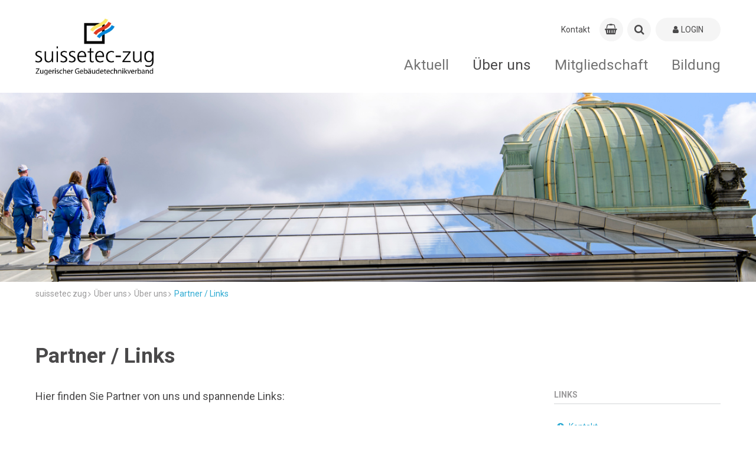

--- FILE ---
content_type: text/html; charset=utf-8
request_url: https://suissetec-zug.ch/de/partner-links.html
body_size: 12842
content:
<!DOCTYPE html>
<!--
_             _          _
| |           | |        | |
__ _ _ __| |_ __ _  ___| | __  ___| |__
/ _` | '__| __/ _` |/ __| |/ / / __| '_ \
| (_| | |  | || (_| | (__|   < | (__| | | |
\__,_|_|   \__\__,_|\___|_|\_(_)___|_| |_|
-->
<html lang="de">
<head>
<meta charset="utf-8">
<meta http-equiv="X-UA-Compatible" content="IE=edge">
<title>Partner / Links - suissetec zug</title>
<base href="https://suissetec-zug.ch/">
<meta name="robots" content="index,follow">
<meta name="description" content="">
<meta name="keywords" content="">
<meta name="viewport" content="width=device-width, initial-scale=1.0, user-scalable=0">
<meta name="referrer" content="unsafe-url" />
<link rel="apple-touch-icon" sizes="180x180" href="/favicon/apple-touch-icon.png">
<link rel="icon" type="image/png" sizes="32x32" href="/favicon/favicon-32x32.png">
<link rel="icon" type="image/png" sizes="16x16" href="/favicon/favicon-16x16.png">
<link rel="manifest" href="/favicon/site.webmanifest">
<link rel="mask-icon" href="/favicon/safari-pinned-tab.svg" color="#5bbad5">
<meta name="apple-mobile-web-app-title" content="suissetec">
<meta name="application-name" content="suissetec">
<meta name="msapplication-TileColor" content="#ffffff">
<meta name="theme-color" content="#ffffff">
<link rel="stylesheet" href="/system/modules/px_customFilter/assets/tl_custom_filter.css?v=bd371ffd">
<!-- Google tag (gtag.js) -->
<script async src="https://www.googletagmanager.com/gtag/js?id=G-V918MRKDGG"></script>
<script>window.dataLayer=window.dataLayer||[];function gtag(){dataLayer.push(arguments)}
gtag('js',new Date());gtag('config','G-V918MRKDGG')</script>
<style>@import url(https://fonts.googleapis.com/css?family=Roboto:400,500,700);@font-face{font-family:Roboto;font-weight:400;font-style:normal}abbr,address,article,aside,audio,b,blockquote,body,canvas,caption,cite,code,dd,del,details,dfn,div,dl,dt,em,fieldset,figcaption,figure,footer,form,h1,h2,h3,h4,h5,h6,header,hgroup,html,i,iframe,img,ins,kbd,label,legend,li,mark,menu,nav,object,ol,p,pre,q,samp,section,small,span,strong,sub,summary,sup,table,tbody,td,tfoot,th,thead,time,tr,ul,var,video{margin:0;outline:0;border:0;background:#fff0;padding:0;vertical-align:baseline;font-size:100%}article,aside,details,figcaption,figure,footer,header,hgroup,menu,nav,section{display:block}nav ul{list-style:none}blockquote,q{quotes:none}blockquote:after,blockquote:before,q:after,q:before{content:""}a{margin:0;background:#fff0;cursor:pointer;padding:0;vertical-align:baseline;color:inherit;font-size:inherit}a,ins{text-decoration:none}ins{color:currentColor}ins,mark{background-color:none}mark{color:inherit;font-weight:700}del{text-decoration:line-through}abbr[title],dfn[title]{border:none;cursor:help}table{border-collapse:collapse;border-spacing:0}hr{display:block;margin:0;border:0;border-top:1px solid currentColor;padding:0;height:1px}input,select{vertical-align:middle}button,input,label,select,textarea{display:inline-block;opacity:inherit;margin:0;border:0;border-radius:0;background:none;padding:0;vertical-align:middle;line-height:inherit;letter-spacing:inherit;white-space:pre-wrap;font:inherit;-webkit-appearance:none;-moz-appearance:none;appearance:none}button:disabled,input:disabled,label:disabled,select:disabled,textarea:disabled{color:inherit}button:focus,input:focus,textarea:focus{outline:0}input[type=search]{-webkit-appearance:none;-moz-appearance:none;appearance:none;box-sizing:border-box}::-webkit-search-cancel-button,::-webkit-search-decoration{display:none}button,input[type=button],input[type=reset],input[type=submit]{cursor:pointer;overflow:visible}textarea{overflow:auto;vertical-align:top}select::-ms-expand{display:none}select[multiple]{vertical-align:top}::-moz-focus-inner{border:0;padding:0}input[type=date]::-webkit-inner-spin-button{-webkit-appearance:none;appearance:none}input[type=number]{-webkit-appearance:textfield;-moz-appearance:textfield;appearance:textfield}input[type=number]::-webkit-inner-spin-button{-webkit-appearance:none;appearance:none}::-webkit-input-placeholder{color:inherit}:-moz-placeholder,::-moz-placeholder{opacity:1;color:inherit}:-ms-input-placeholder{color:inherit}:root{--color-quartz:#4a494a;background-color:#fff}img{max-width:100%;vertical-align:middle;line-height:0}html{min-height:100%}body{display:-ms-flexbox;display:flex;-ms-flex-direction:column;flex-direction:column;min-height:100vh;overflow-y:scroll}@media only screen and (max-width:899px){body{padding-bottom:70px}}.relative{position:relative}.absolute{position:absolute}.d-inline{display:inline!important}.d-block{display:block!important}.d-inline-block{display:inline-block!important}.d-flex{display:-ms-flexbox!important;display:flex!important}.align-items-center{-ms-flex-align:center;align-items:center}.justify-content-center{-ms-flex-pack:center;justify-content:center}.justify-content-between{-ms-flex-pack:justify;justify-content:space-between}.justify-content-end{-ms-flex-pack:end;justify-content:flex-end}.hint{color:#eb7d4b}.text-large{font-size:1.4rem;line-height:1.4em}.text-right{text-align:right}.text-center{text-align:center}.vertical-middle{vertical-align:middle}.text-left{text-align:left}.text-bold{font-weight:700}.text-light{font-weight:lighter}.text-italic{font-style:italic}.text-no-wrap{white-space:nowrap}.text-small{font-size:.84rem}.text-smaller{font-size:.94rem}.text-shrink{line-height:1.2em!important;margin-bottom:0!important;padding-bottom:.5em!important}.text-uppercase{text-transform:uppercase}.text-code{font-family:Monospace,serif}.text-overflow-ellipsis{display:inline-block;white-space:nowrap;overflow:hidden;text-overflow:ellipsis;max-width:80%}.opacity-0{opacity:0}.opacity-25{opacity:.25}.opacity-50{opacity:.5}.opacity-65{opacity:.65}.opacity-75{opacity:.75}.opacity-100{opacity:1}.color-quartz{color:var(--color-quartz)!important}.bg-quartz{background-color:var(--color-quartz)!important;color:#fff!important}.bg-white{background-color:#fff}.cursor-pointer{cursor:pointer}.cursor-help{cursor:help}.overflow-unset{overflow:unset!important}.hover-opacity{opacity:.89;transition:opacity .16s ease!important}.hover-opacity:hover{opacity:1}.display-none{display:none}.left-0{left:0}.right-0{right:0}.top-0{top:0}.bottom-0{bottom:0}.inset-0{inset:0}.size-auto{width:auto!important;height:auto!important}.list-v1{margin:0!important;padding:0!important}.list-v1,.list-v1 li{display:block;list-style:none;font-size:1rem}.list-v1 li{margin:0 0 .4em!important;padding:0 .4em .4em!important;border-bottom:1px solid #ddd;position:relative;left:-.4em}.list-v1 li:last-child{border:none;margin:0;padding:0}.js-loading{position:relative;pointer-events:none}.js-loading:before{left:0;right:0;top:0;bottom:0;background:hsl(0 0% 100% / .79);pointer-events:none}.js-loading:after,.js-loading:before{display:inline-block;content:"";position:absolute}.js-loading:after{left:calc(50% - 11px);top:calc(50% - 11px);width:22px;height:22px;border:4px solid #000;opacity:.38;border-bottom-color:#fff0;border-radius:50%;box-sizing:border-box;animation:loader-rotation 1s linear infinite}@keyframes loader-rotation{0%{transform:rotate(0deg)}to{transform:rotate(1turn)}}.aside-right-content,.main-content{display:none}aside#right .aside-right-content,main#main .main-content{display:block}.l-flex{display:-ms-flexbox;display:flex}.ie10 .l-flex>*{-ms-flex:0 1 auto;flex:0 1 auto}.l-flex--row{-ms-flex-direction:row;flex-direction:row}.l-flex--row-reverse{-ms-flex-direction:row-reverse;flex-direction:row-reverse}.l-flex--column{-ms-flex-direction:column;flex-direction:column}@media only screen and (max-width:899px){.l-flex--column-sm{-ms-flex-direction:column;flex-direction:column}}.l-flex--column-reverse{-ms-flex-direction:column-reverse;flex-direction:column-reverse}.l-flex--nowrap{-ms-flex-wrap:nowrap;flex-wrap:nowrap}@media only screen and (max-width:899px){.l-flex--nowrap{-ms-flex-wrap:wrap;flex-wrap:wrap}}.l-flex--wrap-reverse{-ms-flex-wrap:wrap-reverse;flex-wrap:wrap-reverse}.l-flex--start{-ms-flex-pack:start;justify-content:flex-start}.l-flex--end{-ms-flex-pack:end;justify-content:flex-end}.l-flex--center{-ms-flex-align:center;align-items:center;-ms-flex-pack:center;justify-content:center}.l-flex--between{-ms-flex-pack:justify;justify-content:space-between}@media only screen and (max-width:899px){.c-footer .l-flex--between{-ms-flex-pack:start;justify-content:flex-start}}.l-flex--around{-ms-flex-pack:distribute;justify-content:space-around}.l-flex--wrap{-ms-flex-wrap:wrap;flex-wrap:wrap}.l-container,.l-container-main{margin:0 auto;width:calc(100% - 20px);max-width:1160px}.l-container-main{-ms-flex:1 1 auto;flex:1 1 auto;padding-bottom:70px}@media only screen and (max-width:899px){.l-container-main{display:-ms-flexbox;display:flex;-ms-flex-direction:column;flex-direction:column}}@media only screen and (max-width:899px){.home .l-container-main{width:100%}}.l-main{display:-ms-flexbox;display:flex;position:relative;-ms-flex:1 1 auto;flex:1 1 auto;-ms-flex-wrap:wrap;flex-wrap:wrap;-ms-flex-pack:justify;justify-content:space-between;float:left}@media only screen and (max-width:899px){.l-main{-ms-flex-order:2;order:2;margin-bottom:50px}}.ie10 .l-main,.ie11.block .l-main{display:block}body.ie .l-main>div{-ms-flex:1 1 100%;flex:1 1 100%}.ie10 .l-main>div{width:100%}@media only screen and (max-width:899px){.event-detail .l-main,.news-detail .l-main{margin-bottom:0}}.l-right-top{-ms-flex:1 1 auto;flex:1 1 auto;float:right;margin-top:-70px}@media only screen and (max-width:899px){.l-right-top{-ms-flex-order:1;order:1;margin-top:0}}.c-map--radius .l-right-top{margin-top:0}.l-right-bottom{-ms-flex:1 1 auto;flex:1 1 auto;float:right}@media only screen and (max-width:899px){.l-right-bottom{-ms-flex-order:3;order:3}}.news-detail .l-right-bottom{margin-top:10px}.l-sub-column{position:relative;background-color:#f5f5f5;padding:80px 0;overflow:hidden}.l-before-main{margin-bottom:30px}@media only screen and (max-width:899px){.l-before-main{margin-bottom:0}}.col-1{width:calc(8.3333% - 9.16667px)}.col-2{width:calc(16.6666% - 8.33333px)}.col-3{width:calc(25% - 7.5px)}.col-4{width:calc(33.3333% - 6.66667px)}.col-5{width:calc(41.6666% - 5.83333px)}.col-6{width:calc(50% - 5px)}.col-7{width:calc(58.3333% - 4.16667px)}.col-8{width:calc(66.6666% - 3.33333px)}.col-9{width:calc(75% - 2.5px)}.col-10{width:calc(83.3333% - 1.66667px)}.col-11{width:calc(91.6666% - .83333px)}.col-12{width:100%}.d-flex{display:-ms-flexbox;display:flex;-ms-flex-direction:row;flex-direction:row}.flex-0{-ms-flex-negative:0;flex-shrink:0}.flex-1{-ms-flex:1;flex:1}.flex-2{-ms-flex:2;flex:2}.flex-3{-ms-flex:3;flex:3}.flex-4{-ms-flex:4;flex:4}.flex-5{-ms-flex:5;flex:5}.flex-6{-ms-flex:6;flex:6}.flex-7{-ms-flex:7;flex:7}.flex-8{-ms-flex:8;flex:8}.flex-9{-ms-flex:9;flex:9}.flex-10{-ms-flex:10;flex:10}.flex-11{-ms-flex:11;flex:11}.flex-12{-ms-flex:12;flex:12}@media only screen and (min-width:1800px){.col-xl-1{width:calc(8.3333% - 9.16667px)}.col-xl-2{width:calc(16.6666% - 8.33333px)}.col-xl-3{width:calc(25% - 7.5px)}.col-xl-4{width:calc(33.3333% - 6.66667px)}.col-xl-5{width:calc(41.6666% - 5.83333px)}.col-xl-6{width:calc(50% - 5px)}.col-xl-7{width:calc(58.3333% - 4.16667px)}.col-xl-8{width:calc(66.6666% - 3.33333px)}.col-xl-9{width:calc(75% - 2.5px)}.col-xl-10{width:calc(83.3333% - 1.66667px)}.col-xl-11{width:calc(91.6666% - .83333px)}.col-xl-12{width:100%}}@media only screen and (max-width:1799px){.col-lg-1{width:calc(8.3333% - 9.16667px)}.col-lg-2{width:calc(16.6666% - 8.33333px)}.col-lg-3{width:calc(25% - 7.5px)}.col-lg-4{width:calc(33.3333% - 6.66667px)}.col-lg-5{width:calc(41.6666% - 5.83333px)}.col-lg-6{width:calc(50% - 5px)}.col-lg-7{width:calc(58.3333% - 4.16667px)}.col-lg-8{width:calc(66.6666% - 3.33333px)}.col-lg-9{width:calc(75% - 2.5px)}.col-lg-10{width:calc(83.3333% - 1.66667px)}.col-lg-11{width:calc(91.6666% - .83333px)}.col-lg-12{width:100%}}@media only screen and (max-width:1199px){.col-md-1{width:calc(8.3333% - 9.16667px)}.col-md-2{width:calc(16.6666% - 8.33333px)}.col-md-3{width:calc(25% - 7.5px)}.col-md-4{width:calc(33.3333% - 6.66667px)}.col-md-5{width:calc(41.6666% - 5.83333px)}.col-md-6{width:calc(50% - 5px)}.col-md-7{width:calc(58.3333% - 4.16667px)}.col-md-8{width:calc(66.6666% - 3.33333px)}.col-md-9{width:calc(75% - 2.5px)}.col-md-10{width:calc(83.3333% - 1.66667px)}.col-md-11{width:calc(91.6666% - .83333px)}.col-md-12{width:100%}}@media only screen and (max-width:899px){.col-sm-1{width:calc(8.3333% - 9.16667px)}.col-sm-2{width:calc(16.6666% - 8.33333px)}.col-sm-3{width:calc(25% - 7.5px)}.col-sm-4{width:calc(33.3333% - 6.66667px)}.col-sm-5{width:calc(41.6666% - 5.83333px)}.col-sm-6{width:calc(50% - 5px)}.col-sm-7{width:calc(58.3333% - 4.16667px)}.col-sm-8{width:calc(66.6666% - 3.33333px)}.col-sm-9{width:calc(75% - 2.5px)}.col-sm-10{width:calc(83.3333% - 1.66667px)}.col-sm-11{width:calc(91.6666% - .83333px)}.col-sm-12{width:100%}}@media only screen and (max-width:599px){.col-xs-1{width:calc(8.3333% - 9.16667px)}.col-xs-2{width:calc(16.6666% - 8.33333px)}.col-xs-3{width:calc(25% - 7.5px)}.col-xs-4{width:calc(33.3333% - 6.66667px)}.col-xs-5{width:calc(41.6666% - 5.83333px)}.col-xs-6{width:calc(50% - 5px)}.col-xs-7{width:calc(58.3333% - 4.16667px)}.col-xs-8{width:calc(66.6666% - 3.33333px)}.col-xs-9{width:calc(75% - 2.5px)}.col-xs-10{width:calc(83.3333% - 1.66667px)}.col-xs-11{width:calc(91.6666% - .83333px)}.col-xs-12{width:100%}}.content-block{display:inline-block;-ms-flex-preferred-size:100%;flex-basis:100%;margin-bottom:50px;overflow-x:hidden;overflow-y:hidden;width:100%}@media only screen and (max-width:899px){.content-block{margin-bottom:30px}}.c-footer .content-block{-ms-flex-preferred-size:auto;flex-basis:auto;margin-bottom:0}.ie .c-footer .content-block{position:relative;width:auto}.c-form .content-block{display:block;margin-top:30px;margin-bottom:0}.content-block h1{font-family:Roboto,"Arial sans-serif";font-weight:700;font-style:normal;line-height:143%;font-size:2.571em;margin-top:50px;margin-bottom:30px}.content-block h2{font-size:1.741em;margin-top:30px}.content-block h2,.content-block h3,.content-block h4,.content-block h5,.content-block h6{font-family:Roboto,"Arial sans-serif";font-weight:500;font-style:normal;line-height:143%;margin-bottom:20px}.content-block h3,.content-block h4,.content-block h5,.content-block h6{font-size:1.286em;margin-top:50px}.w-100{width:100%!important}.h-auto{height:auto!important}.m-1{margin:.25rem!important}.m-2{margin:.5rem!important}.m-3{margin:1rem!important}.m-4{margin:1.5rem!important}.m-5{margin:3rem!important}.m-auto{margin:auto!important}.mx-0{margin-left:0!important;margin-right:0!important}.mx-1{margin-left:.25rem!important;margin-right:.25rem!important}.mx-2{margin-left:.5rem!important;margin-right:.5rem!important}.mx-3{margin-left:1rem!important;margin-right:1rem!important}.mx-4{margin-left:1.5rem!important;margin-right:1.5rem!important}.mx-5{margin-left:3rem!important;margin-right:3rem!important}.mx-auto{margin-left:auto!important;margin-right:auto!important}.my-0{margin-top:0!important;margin-bottom:0!important}.my-1{margin-top:.25rem!important;margin-bottom:.25rem!important}.my-2{margin-top:.5rem!important;margin-bottom:.5rem!important}.my-3{margin-top:1rem!important;margin-bottom:1rem!important}.my-4{margin-top:1.5rem!important;margin-bottom:1.5rem!important}.my-5{margin-top:3rem!important;margin-bottom:3rem!important}.my-auto{margin-top:auto!important;margin-bottom:auto!important}.m-0{margin:0!important}.mt-0{margin-top:0!important}.mt-1{margin-top:.25rem!important}.mt-2{margin-top:.5rem!important}.mt-3{margin-top:1rem!important}.mt-4{margin-top:1.5rem!important}.mt-5{margin-top:3rem!important}.mt-auto{margin-top:auto!important}.me-0{margin-left:0!important}.me-1{margin-left:.25rem!important}.me-2{margin-left:.5rem!important}.me-3{margin-left:1rem!important}.me-4{margin-left:1.5rem!important}.me-5{margin-left:3rem!important}.me-auto{margin-left:auto!important}.mb-0{margin-bottom:0!important}.mb-1{margin-bottom:.25rem!important}.mb-2{margin-bottom:.5rem!important}.mb-3{margin-bottom:1rem!important}.mb-4{margin-bottom:1.5rem!important}.mb-5{margin-bottom:3rem!important}.mb-auto{margin-bottom:auto!important}.ms-0{margin-right:0!important}.ms-1{margin-right:.25rem!important}.ms-2{margin-right:.5rem!important}.ms-3{margin-right:1rem!important}.ms-4{margin-right:1.5rem!important}.ms-5{margin-right:3rem!important}.ms-auto{margin-right:auto!important}.p-0{padding:0!important}.p-1{padding:.25rem!important}.p-2{padding:.5rem!important}.p-3{padding:1rem!important}.p-4{padding:1.5rem!important}.p-5{padding:3rem!important}.px-0{padding-left:0!important;padding-right:0!important}.px-1{padding-left:.25rem!important;padding-right:.25rem!important}.px-2{padding-left:.5rem!important;padding-right:.5rem!important}.px-3{padding-left:1rem!important;padding-right:1rem!important}.px-4{padding-left:1.5rem!important;padding-right:1.5rem!important}.px-5{padding-left:3rem!important;padding-right:3rem!important}.py-0{padding-top:0!important;padding-bottom:0!important}.py-1{padding-top:.25rem!important;padding-bottom:.25rem!important}.py-2{padding-top:.5rem!important;padding-bottom:.5rem!important}.py-3{padding-top:1rem!important;padding-bottom:1rem!important}.py-4{padding-top:1.5rem!important;padding-bottom:1.5rem!important}.py-5{padding-top:3rem!important;padding-bottom:3rem!important}.pt-0{padding-top:0!important}.pt-1{padding-top:.25rem!important}.pt-2{padding-top:.5rem!important}.pt-3{padding-top:1rem!important}.pt-4{padding-top:1.5rem!important}.pt-5{padding-top:3rem!important}.pe-0{padding-left:0!important}.pe-1{padding-left:.25rem!important}.pe-2{padding-left:.5rem!important}.pe-3{padding-left:1rem!important}.pe-4{padding-left:1.5rem!important}.pe-5{padding-left:3rem!important}.pb-0{padding-bottom:0!important}.pb-1{padding-bottom:.25rem!important}.pb-2{padding-bottom:.5rem!important}.pb-3{padding-bottom:1rem!important}.pb-4{padding-bottom:1.5rem!important}.pb-5{padding-bottom:3rem!important}.ps-0{padding-right:0!important}.ps-1{padding-right:.25rem!important}.ps-2{padding-right:.5rem!important}.ps-3{padding-right:1rem!important}.ps-4{padding-right:1.5rem!important}.ps-5{padding-right:3rem!important}.gap-5{gap:5px}.gap-10{gap:10px}.gap-15{gap:15px}.table{width:100%}.table.table-border tr{border-bottom:1px solid #e3e3e3}.table.table-border tr:first-child{border-top:1px solid #e3e3e3}.table th{font-weight:700;color:#666;padding:10px 4px}.table td{padding:10px 6px 10px 0}.table-sticky-header thead{position:-webkit-sticky;position:sticky;top:-2px;background:#fff;z-index:99}.table-sticky-header thead th{position:relative}.table-sticky-header thead th:after{content:"";position:absolute;left:0;right:0;bottom:0;background:#f5f5f5;height:1px}.c-news-detail .a-text{height:100%}.c-news-detail .a-text table{max-width:100%;width:100%!important;height:auto!important;overflow-x:auto}.c-news-detail .a-text table tbody tr>td:first-child,.c-news-detail .a-text table tbody tr>th:first-child{position:-webkit-sticky;position:sticky;left:0}.c-news-detail .a-text table tbody tr:nth-child(odd) td{background-color:#f5f5f5}.c-news-detail .a-text table tbody tr:nth-child(2n) td{background-color:#fff}:root{font-family:Roboto,"Arial sans-serif";font-weight:400;font-style:normal;line-height:143%;font-size:14px;text-align:left;color:#4a494a}a:focus,a:hover{cursor:pointer}b,strong{font-weight:700}em{font-style:italic}.t-page-title{font-family:Roboto,"Arial sans-serif";font-weight:700;font-style:normal;line-height:143%;font-size:2.571em;margin-top:70px}@media only screen and (max-width:899px){.t-page-title{line-height:143%;font-size:1.857em;margin-top:30px;margin-bottom:10px}}.c-course-detail .t-page-title,.c-event-detail .t-page-title,.c-news-detail .t-page-title{margin-top:0;width:100%}.t-section-title{font-family:Roboto,"Arial sans-serif";font-weight:500;font-style:normal;line-height:143%;font-size:1.741em}@media only screen and (max-width:899px){.t-section-title{line-height:143%;font-size:1.571em}}.t-section-subtitle{font-family:Roboto,"Arial sans-serif";font-weight:500;font-style:normal;line-height:143%;font-size:1.286em}.c-form .t-section-subtitle{margin-top:50px;margin-bottom:10px}.c-form .t-section-subtitle:first-of-type{margin-top:0}.t-right-column-title{font-family:Roboto,"Arial sans-serif";font-weight:700;font-style:normal;line-height:143%;font-size:14px;margin-bottom:20px;border-bottom:1px solid #d3d6d8;padding-bottom:5px;text-transform:uppercase;color:#9b9a9b}@media only screen and (max-width:899px){.t-right-column-title{display:none}}.a-cart{line-height:143%;font-size:1.286em;display:-ms-flexbox;display:flex;position:relative;-ms-flex:0 0 40px;flex:0 0 40px;-ms-flex-align:center;align-items:center;-ms-flex-pack:center;justify-content:center;transition:background .25s cubic-bezier(.33,.7,.32,1) 0ms;margin-right:5px;border-radius:50%;background:#f5f5f5;height:40px}@media only screen and (max-width:599px){.a-cart{-ms-flex:0 0 35px;flex:0 0 35px;height:35px}}.a-cart:focus,.a-cart:hover{background:#e7e7e7}.a-cart .a-cart-badge{display:inline-block;position:absolute;top:-.25em;left:1.4375rem;margin:0;outline:0;border-radius:50px;background-color:#dc323c;padding:0 .3125rem;width:1.25rem;height:1.25rem;vertical-align:baseline;text-align:center;text-rendering:geometricPrecision;line-height:1.25rem;color:#fff;font-size:.75rem;font-weight:700;font-smoothing:antialiased;-webkit-text-size-adjust:100%;-ms-text-size-adjust:100%;text-size-adjust:100%}.a-colored-bars{display:-ms-flexbox;display:flex;position:absolute;top:-4px;right:0;left:0;margin-right:auto;margin-left:auto;width:100%;max-width:1160px}@media only screen and (max-width:899px){.a-colored-bars{left:10px;width:calc(100% - 10px)}}.c-slider-box__inner .a-colored-bars{top:auto;bottom:0;left:0}.a-colored-bars__item{margin-right:2px;width:180px;height:4px}@media only screen and (max-width:899px){.a-colored-bars__item{width:20%}}.a-colored-bars--small .a-colored-bars__item{margin-right:0;width:80px}.a-colored-bars__item--blue{background:#2daad2}.a-colored-bars__item--red{background:#dc323c}.a-colored-bars__item--yellow{background:#ffc83c}.a-colored-bars__item--purple{background:#a53c6e}.a-login{display:-ms-flexbox;display:flex;-ms-flex:0 0 110px;flex:0 0 110px;-ms-flex-align:center;align-items:center;-ms-flex-pack:center;justify-content:center;transition:background .25s cubic-bezier(.33,.7,.32,1) 0ms;border-radius:20px;background:#f5f5f5;height:40px;text-transform:uppercase}@media only screen and (max-width:599px){.a-login{-ms-flex:0 0 35px;flex:0 0 35px;height:35px}}.a-login:focus,.a-login:hover{background:#e7e7e7}.a-login__icon{line-height:143%;font-size:1.286em;margin-right:4px}@media only screen and (max-width:599px){.a-login__text{display:none}}.a-logo{padding-top:20px}@media only screen and (max-width:899px){.a-logo{padding-top:3px}}.ie10 .a-logo{line-height:80px}.a-logo__img{width:230px}@media only screen and (max-width:899px){.a-logo__img{width:130px}}@media only screen and (max-width:599px){.a-logo__img{width:100px}}.a-wdg{position:relative;top:25px;left:50px;margin-right:auto}@media only screen and (max-width:899px){.a-wdg{top:0;height:45px}}@media only screen and (max-width:599px){.a-wdg{left:20px}}.a-wdg__img{width:100px;-ms-transform:scale(2);transform:scale(2)}@media only screen and (max-width:899px){.a-wdg__img{width:auto;height:35px}}@media only screen and (max-width:599px){.a-wdg__img{margin-top:3px;height:25px}}@media only screen and (max-width:1199px){.a-wdg__img.a-wdg-section__img{width:74px}}@media only screen and (max-width:599px){.a-wdg__img.a-wdg-section__img{width:35px}}@media only screen and (max-width:1199px){.lang-fr .a-wdg__img.a-wdg-section__img{width:59px}}@media only screen and (max-width:599px){.lang-fr .a-wdg__img.a-wdg-section__img{width:35px}}.lang-fr .a-wdg__img{width:109px}@media only screen and (max-width:599px){.lang-fr .a-wdg__img{margin-top:5px;width:60px;height:20px}}.a-wdg-mr{margin-left:130px}@media only screen and (max-width:899px){.a-wdg-mr{margin-left:90px}}@media only screen and (max-width:599px){.a-wdg-mr{margin-left:40px}}@media only screen and (max-width:1199px){.lang-fr .a-wdg-mr{margin-left:70px}}@media only screen and (max-width:599px){.lang-fr .a-wdg-mr{margin-left:40px}}.m-changelanguage{position:relative;margin-top:-1px;margin-right:15px;cursor:pointer;padding-left:5px}@media only screen and (max-width:899px){.m-changelanguage{display:none}}.m-changelanguage:after{line-height:150%;font-size:1.429em;z-index:-1;position:absolute;top:-4px;right:30px;font-family:FontAwesome;content:"\F107"}.ie .m-changelanguage:after{top:-10px}.m-changelanguage--select{outline:none;padding-right:50px;color:#4a494a}#right .m-linkbox{margin-bottom:10px}.m-linkbox{position:relative;padding-bottom:calc(16.6666% - 8.33333px);padding-left:.333px;height:0;overflow:hidden;-webkit-font-smoothing:antialiased}@media only screen and (max-width:899px){.m-linkbox{padding-bottom:calc(50% - 5px)}}.l-right-bottom .m-linkbox,.l-right-top .m-linkbox{width:100%;height:auto;text-align:left}.l-sub-column .m-linkbox{border-radius:4px}.m-linkbox--big{padding-bottom:calc((33.3333% - 16.66667px) / 2)}@media only screen and (max-width:899px){.m-linkbox--big{padding-bottom:calc(50% - 5px)}}.m-linkbox._right-single{padding-bottom:calc((33.3333% - 16.66667px) / 2)!important}.m-linkbox--huge{padding-bottom:20%}@media only screen and (max-width:1199px){.m-linkbox--huge{padding-bottom:30%}}@media only screen and (max-width:899px){.m-linkbox--huge{padding-bottom:calc(50% - 5px)}}.col-6 .m-linkbox{padding-bottom:calc(33.3333% - 6.66667px);width:calc(33.3333% - 6.66667px)}.ie10 .col-6 .m-linkbox{padding-bottom:calc(16.3333% - 3.66667px);width:calc(16.3333% - 3.66667px)}.ed15 .col-6 .m-linkbox,.ed16 .col-6 .m-linkbox,.fx50 .col-6 .m-linkbox,.fx51 .col-6 .m-linkbox,.fx52 .col-6 .m-linkbox,.fx53 .col-6 .m-linkbox,.fx54 .col-6 .m-linkbox,.fx55 .col-6 .m-linkbox,.fx56 .col-6 .m-linkbox,.fx57 .col-6 .m-linkbox,.fx58 .col-6 .m-linkbox,.fx59 .col-6 .m-linkbox{padding-bottom:calc((33.3333% - 6.66667px) * 1.5)}@media only screen and (max-width:599px){.col-6 .m-linkbox{padding-bottom:calc(50% - 5px);width:calc(50% - 5px)}}.col-6 .m-linkbox--big{padding-bottom:calc((67% - 15.28px) / 2);width:calc(67% - 6.66667px)}.ie10 .col-6 .m-linkbox--big{padding-bottom:calc((33% - 7px) / 2);width:calc(33% - 3.333px)}@media only screen and (max-width:599px){.col-6 .m-linkbox--big{padding-bottom:calc(50% - 5px);width:calc(50% - 5px)}}.ie10 .m-linkbox{margin-right:4px}.m-linkbox--iconbox{display:-ms-flexbox;display:flex;-ms-flex-direction:column;flex-direction:column;-ms-flex-pack:center;justify-content:center;background-color:#f5f5f5;text-align:center;color:#9b9a9b}.m-linkbox--iconbox.colored{color:#fff}.ie10 .m-linkbox--iconbox{display:inline-block}.edge .col-12>.m-linkbox--iconbox,.edge .m-linkbox--imagebox,.firefox .col-12>.m-linkbox--iconbox,.firefox .m-linkbox--imagebox{display:table}.m-linkbox__w{position:absolute;bottom:50%;-ms-transform:translateY(50%);transform:translateY(50%);width:100%}.l-right-bottom .m-linkbox__w,.l-right-top .m-linkbox__w{padding:15px 10px}.m-linkbox--iconbox .m-linkbox__w{-ms-flex-item-align:center;-ms-grid-row-align:center;align-self:center;padding:0 15px;width:100%}.m-linkbox--imagebox .m-linkbox__w{z-index:1;height:100%;overflow:hidden}.m-linkbox__icon{-ms-transform:scale(1);transform:scale(1);transition:transform .45s cubic-bezier(.33,.7,.32,1) 0ms;font-size:35px!important}.m-linkbox--iconbox:focus .m-linkbox__icon,.m-linkbox--iconbox:hover .m-linkbox__icon{-ms-transform:scale(1.2);transform:scale(1.2)}.l-right-bottom .m-linkbox__icon,.l-right-top .m-linkbox__icon{display:inline-block;margin-right:5px;vertical-align:middle;font-size:22px!important;width:10%}.m-linkbox__img{z-index:2;width:100%;-ms-transform:scale(1) rotate(.001deg);transform:scale(1) rotate(.001deg);transition:transform .45s cubic-bezier(.33,.7,.32,1) 0ms,opacity .45s cubic-bezier(.33,.7,.32,1) 0ms;perspective:1000px;-webkit-backface-visibility:hidden;backface-visibility:hidden}.m-linkbox--imagebox:focus .m-linkbox__img,.m-linkbox--imagebox:hover .m-linkbox__img{-ms-transform:scale(1.1) rotate(.001deg);transform:scale(1.1) rotate(.001deg)}#right .m-linkbox__text{text-transform:uppercase;white-space:nowrap;width:80%}.m-linkbox--iconbox .m-linkbox__text{font-family:Roboto,"Arial sans-serif";font-weight:700;font-style:normal;line-height:143%;font-size:1.143em;margin-top:12px}@media only screen and (max-width:599px){.m-linkbox--iconbox .m-linkbox__text{line-height:143%;font-size:14px}}.m-linkbox--imagebox .m-linkbox__text{z-index:3;position:absolute;bottom:-1px;left:0;background-color:#4a494a;padding:10px 20px;width:100%;color:#fff}.l-right-bottom .m-linkbox__text,.l-right-top .m-linkbox__text{display:inline-block;margin:0;font-size:12px}.m-linkbox__text-sub{-webkit-hyphens:auto;-ms-hyphens:auto;hyphens:auto}.m-linkbox--iconbox .m-linkbox__text-sub{font-family:Roboto,"Arial sans-serif";font-weight:400;font-style:normal;line-height:143%;font-size:14px}.m-linkbox--no-link:hover{cursor:default}.m-linkbox--no-link:hover .m-linkbox__icon,.m-linkbox--no-link:hover .m-linkbox__img{-ms-transform:none;transform:none}.m-linkbox:hover .m-linkbox--counter{-ms-transform:scale(1.1);transform:scale(1.1)}.m-linkbox--counter{height:0;margin:0 auto;-ms-transform:scale(1);transform:scale(1);transition:all .36s ease}.m-linkbox--counter,.m-linkbox--counter:after{display:-ms-flexbox;display:flex;-ms-flex-pack:center;justify-content:center;position:relative;width:24px}.m-linkbox--counter:after{content:attr(data-value);cursor:pointer;-ms-flex-align:center;align-items:center;right:-38px;top:-12px;height:24px;color:#fff;background:#9b9a9b;border-radius:50%;font-size:12px;font-weight:700}.m-linkbox2{font-family:Roboto,"Arial sans-serif";display:-ms-flexbox;display:flex;-ms-flex-direction:column;flex-direction:column;-ms-flex-pack:center;justify-content:center;width:250px;min-height:154px;background-color:#e3e3e3;text-align:center;color:#9b9a9b}.m-linkbox2:focus .m-linkbox2_icon,.m-linkbox2:hover .m-linkbox2_icon{-ms-transform:scale(1.2);transform:scale(1.2)}.m-linkbox2_group-title{font-size:24px;padding-bottom:1.4em;font-weight:700;text-align:center;color:#9b9a9b}.m-linkbox2_icon{-ms-transform:scale(1);transform:scale(1);transition:transform .45s cubic-bezier(.33,.7,.32,1) 0ms;font-size:35px!important}.m-linkbox2_icon:focus .m-linkbox2_icon,.m-linkbox2_icon:hover .m-linkbox2_icon{-ms-transform:scale(1.2);transform:scale(1.2)}.m-linkbox2_text{font-weight:500;font-style:normal;line-height:143%;font-size:1.143em;margin-top:12px;padding:0 20px}.m-linkbox2_row{display:-ms-flexbox;display:flex;gap:10px;-ms-flex-pack:center;justify-content:center;-ms-flex-align:center;align-items:center}.m-linkbox2_row:not(:last-child){padding-bottom:10px}.m-linkbox2_text-sub{padding:0 15px;opacity:.84}@media only screen and (max-width:680px){.m-linkbox2_row{-ms-flex-direction:column;flex-direction:column}.m-linkbox2{width:100%}}.m-nav-meta-header{padding-right:13px}@media only screen and (max-width:899px){.m-nav-meta-header{display:none}}.m-nav-meta-header+.m-changelanguage:before{position:absolute;top:1px;left:-5px;content:"|"}.m-search-header{line-height:143%;font-size:1.286em;display:-ms-flexbox;display:flex;-ms-flex:0 0 40px;flex:0 0 40px;-ms-flex-align:center;align-items:center;-ms-flex-pack:center;justify-content:center;transition:background .25s cubic-bezier(.33,.7,.32,1) 0ms;margin-right:5px;border-radius:50%;background:#f5f5f5;height:40px}@media only screen and (max-width:599px){.m-search-header{-ms-flex:0 0 35px;flex:0 0 35px;height:35px}}.m-search-header:focus,.m-search-header:hover{background:#e7e7e7}.m-slider-pagination{z-index:2;position:absolute;bottom:0;left:50%;-ms-transform:translateX(-50%);transform:translateX(-50%)}@media only screen and (max-width:899px){.m-slider-pagination{top:170px;bottom:auto}}.c-header{display:-ms-flexbox;display:flex;-ms-flex-wrap:wrap;flex-wrap:wrap;-ms-flex-pack:justify;justify-content:space-between;margin-bottom:30px;padding-top:30px}@media only screen and (max-width:599px){.c-header{margin-bottom:8px}}.ie .c-header{margin-bottom:-10px}.ie10 .c-header{height:150px}.auth-initials{--size:36px;display:-ms-flexbox;display:flex;-ms-flex-pack:center;justify-content:center;-ms-flex-align:center;align-items:center;border-radius:var(--size);font-size:14px;width:var(--size);height:var(--size);font-weight:400;-webkit-user-select:none;-ms-user-select:none;user-select:none}.auth-dropdown{width:320px;border-radius:20px;overflow:hidden;text-overflow:ellipsis;border:1px solid #efefef;background:#fff;box-shadow:0 0 14px -12px #000;z-index:99}.c-nav-service{display:-ms-flexbox;display:flex;-ms-flex:0 0 392px;flex:0 0 392px;-ms-flex-align:center;align-items:center;-ms-flex-item-align:start;align-self:flex-start;-ms-flex-pack:justify;justify-content:space-between}.c-nav-service.c-nav-service-no-changelanguage{-ms-flex:0 0 270px;flex:0 0 270px}.c-nav-service.c-nav-service-no-changelanguage .m-changelanguage{display:none}@media only screen and (max-width:899px){.c-nav-service{-ms-flex:0 0 210px;flex:0 0 210px}}@media only screen and (max-width:599px){.c-nav-service{-ms-flex:0 0 135px;flex:0 0 135px}}.c-newsslider{position:relative;margin-bottom:10px;background-color:#f5f5f5;padding:30px;overflow:hidden}@media only screen and (max-width:899px){.c-newsslider{padding:30px 10px}}.c-newsslider__container{opacity:1;margin-top:20px;padding:0 50px;overflow:hidden}@media only screen and (max-width:899px){.c-newsslider__container{padding:0}}.c-newsslider__container:before{z-index:2;display:none;position:absolute;bottom:63px;left:0;background:linear-gradient(#fff0,#f5f5f5);width:100%;height:40px;content:""}@media only screen and (max-width:899px){.c-newsslider__container:before{display:block}}.c-newsslider__nav{z-index:5;position:absolute;top:50%;-ms-transform:translateY(-50%);transform:translateY(-50%);transition:color .45s cubic-bezier(.33,.7,.32,1) 0ms;color:#d3d6d8}@media only screen and (max-width:899px){.c-newsslider__nav{top:auto;bottom:11px;left:44px;width:15px}}.c-newsslider__nav:hover{cursor:pointer;color:#9b9a9b}.c-newsslider__nav:hover.is-disabled{color:#d3d6d8}.c-newsslider__nav.is-disabled{opacity:.3;cursor:default}.c-newsslider__nav--next{right:30px}.c-newsslider__nav--prev{left:30px}@media only screen and (max-width:899px){.c-newsslider__nav--prev{left:15px}}.fa.c-newsslider__nav__icon{font-size:60px}@media only screen and (max-width:899px){.fa.c-newsslider__nav__icon{font-size:30px}}.c-newsslider__link{float:right}.c-newsslider__link__icon{margin-left:10px;vertical-align:middle;font-size:20px}.c-slider{margin:0 auto;background-color:#fff0;max-width:1400px;height:500px}@media only screen and (max-width:899px){.c-slider{height:400px}}.c-slider .a-imagecaption{display:none}.c-slider__wrapper{opacity:1;height:470px}.c-slider-box{display:none;position:absolute;bottom:0;left:0;width:100%;text-align:left}@media only screen and (max-width:899px){.c-slider-box{position:relative;height:180px}}.c-slider .c-slider-box{display:block}.c-slider-box__inner{position:relative;background:hsl(0 0% 100% / .9);padding:25px 40px 30px 20px;max-width:640px}@media only screen and (max-width:899px){.c-slider-box__inner{padding:20px 0 0;height:200px;box-sizing:border-box}}.c-slider-box__inner:before{display:none;position:absolute;top:0;left:0;background:linear-gradient(#fff0 180px,#fff);width:100%;height:100%;content:""}@media only screen and (max-width:899px){.c-slider-box__inner:before{display:block}}.c-slider-box__title{font-family:Roboto,"Arial sans-serif";font-weight:700;font-style:normal;line-height:143%;font-size:2.143em;margin-bottom:10px}@media only screen and (max-width:599px){.c-slider-box__title{line-height:150%;font-size:1.429em}}.c-slider-box__desc{line-height:24px}@media only screen and (max-width:599px){.c-slider-box__desc{line-height:20px}}.m-nav-main{-ms-flex-preferred-size:100%;flex-basis:100%;opacity:0}.m-nav-mobile{opacity:0}.c-slider{background-color:#f5f5f5}.c-slider__wrapper{opacity:0}.c-newsslisder__wrapper{width:2000px}.l-before-main .a-image__container{margin-bottom:10px;text-align:center}.c-slider .a-image__img{opacity:0}.l-before-main .a-image__img{background-color:#f5f5f5}.l-before-main .a-imagecaption{display:none}.m-breadcrumb{opacity:0}.home .m-breadcrumb{display:none}.c-newsslider__container{opacity:0;height:373px}@media only screen and (max-width:899px){.c-newsslider__container{height:320px}}.c-newsslider__container .swiper-slide{margin-right:63px;width:29%}@media only screen and (max-width:899px){.c-newsslider__container .swiper-slide{margin-right:31px;width:50%}}@media only screen and (max-width:599px){.c-newsslider__container .swiper-slide{margin-right:0;width:100%}}</style>
<link rel="stylesheet" type="text/css" href="resources/compiled/main.css?v=2.19" />
<link rel="stylesheet" type="text/css" href="https://cdnjs.cloudflare.com/ajax/libs/font-awesome/6.5.2/css/all.min.css" />
</head>
<body id="top" onload="FreshworksWidget('hide', 'launcher');" itemscope itemtype="http://schema.org/WebPage">
<header id="header" class="c-header l-container">
<div class="a-wdg">
<a class="a-logo" href="/">
<img src="files/sektion/zug/ci/logo.svg" width="" height="" alt="sektion" class="a-image__img a-wdg__img a-wdg-section__img" >
</a>
</div>
<div class="c-nav-service c-nav-service-no-changelanguage">
<div class="m-nav-meta-header">
<!-- indexer::stop -->
<div class="m-nav-default">
<a href="de/kontakt.html" title="Kontakt" class="m-nav-default__item">
Kontakt        </a>
</div>
<!-- indexer::continue -->
</div>
<div class="m-changelanguage">
</div>
<a class="a-cart" href="https://shop.suissetec.ch/de">
<i class="fa fa-shopping-basket" aria-hidden="true"></i>
</a>
<a href="de/suche.html?o=cms" class="m-search-header">
<i class="fa fa-search" aria-hidden="true"></i>
</a>
<a href="https://suissetec.ch/de/login.html?referrer=MjM0Mg==&referer=1&sgrab=1" class="a-login">
<i class="a-login__icon fa fa-user" aria-hidden="true"></i>
<span class="a-login__text">Login</span>
</a>
</div>
<!-- indexer::stop -->
<nav class="m-nav-main">
<ul class="m-nav-main__level-1 " style="padding-top:15px;">
<li class="m-nav-main__item m-nav-main__item-level-1">
<a href="de/aktuell.html" title="Aktuell"  class="m-nav-main__item-link m-nav-main__item-link-level-1  js-trigger">
Aktuell                    </a>
<ul class="m-nav-main__level-2 no-subitems" style="padding-top:15px;">
<div class="m-nav-main__container">
<li class="m-nav-main__item m-nav-main__item-level-2">
<a href="de/news.html" title="News"  class="m-nav-main__item-link m-nav-main__item-link-level-2  ">
News                    </a>
</li>
<li class="m-nav-main__item m-nav-main__item-level-2">
<a href="de/events.html" title="Events"  class="m-nav-main__item-link m-nav-main__item-link-level-2  ">
Events                    </a>
</li>
</div>
</ul>
</li>
<li class="m-nav-main__item m-nav-main__item-level-1">
<a href="de/ueber-uns.html" title="Über uns"  class="m-nav-main__item-link m-nav-main__item-link-level-1 is-trail js-trigger">
Über uns                    </a>
<ul class="m-nav-main__level-2 " style="padding-top:15px;">
<div class="m-nav-main__container">
<li class="m-nav-main__item m-nav-main__item-level-2">
<span class="m-nav-main__item-link m-nav-main__item-link-level-2 is-trail">
Über uns                    </span>
<ul class="m-nav-main__level-3 no-subitems" style="padding-top:15px;">
<li class="m-nav-main__item m-nav-main__item-level-3">
<a href="de/ueber-uns-3.html" title="Über uns"  class="m-nav-main__item-link m-nav-main__item-link-level-3  ">
Über uns                    </a>
</li>
<li class="m-nav-main__item m-nav-main__item-level-3">
<a href="de/vorstand.html" title="Vorstand"  class="m-nav-main__item-link m-nav-main__item-link-level-3  ">
Vorstand                    </a>
</li>
<li class="m-nav-main__item m-nav-main__item-level-3">
<a href="de/geschaeftsstelle.html" title="Geschäftsstelle"  class="m-nav-main__item-link m-nav-main__item-link-level-3  ">
Geschäftsstelle                    </a>
</li>
<li class="m-nav-main__item--active m-nav-main__item-level-3--active m-nav-main__item-level-3">
<span class="m-nav-main__item-link m-nav-main__item-link-level-3 is-trail ">
Partner / Links          </span>
</li>
</ul>
</li>
</div>
</ul>
</li>
<li class="m-nav-main__item m-nav-main__item-level-1">
<a href="de/mitgliedschaft-2.html" title="Mitgliedschaft"  class="m-nav-main__item-link m-nav-main__item-link-level-1  js-trigger">
Mitgliedschaft                    </a>
<ul class="m-nav-main__level-2 " style="padding-top:15px;">
<div class="m-nav-main__container">
<li class="m-nav-main__item m-nav-main__item-level-2">
<span class="m-nav-main__item-link m-nav-main__item-link-level-2 ">
Mitgliedschaft                    </span>
<ul class="m-nav-main__level-3 no-subitems" style="padding-top:15px;">
<li class="m-nav-main__item m-nav-main__item-level-3">
<a href="de/2356.html" title="Mitglieder der Sektion Zug"  class="m-nav-main__item-link m-nav-main__item-link-level-3  ">
Mitglieder der Sektion Zug                    </a>
</li>
<li class="m-nav-main__item m-nav-main__item-level-3">
<a href="de/2357.html" title="Mitglied werden"  class="m-nav-main__item-link m-nav-main__item-link-level-3  ">
Mitglied werden                    </a>
</li>
<li class="m-nav-main__item m-nav-main__item-level-3">
<a href="de/2358.html" title="suissetec Schweiz"  class="m-nav-main__item-link m-nav-main__item-link-level-3  ">
suissetec Schweiz                    </a>
</li>
</ul>
</li>
</div>
</ul>
</li>
<li class="m-nav-main__item m-nav-main__item-level-1">
<a href="de/bildung.html" title="Bildung"  class="m-nav-main__item-link m-nav-main__item-link-level-1  js-trigger">
Bildung                    </a>
<ul class="m-nav-main__level-2 " style="padding-top:15px;">
<div class="m-nav-main__container">
<li class="m-nav-main__item m-nav-main__item-level-2">
<span class="m-nav-main__item-link m-nav-main__item-link-level-2 ">
Grundausbildung                    </span>
<ul class="m-nav-main__level-3 no-subitems" style="padding-top:15px;">
<li class="m-nav-main__item m-nav-main__item-level-3">
<a href="de/grundausbildung-2.html" title="Grundausbildung"  class="m-nav-main__item-link m-nav-main__item-link-level-3  ">
Grundausbildung                    </a>
</li>
<li class="m-nav-main__item m-nav-main__item-level-3">
<a href="de/sephir.html" title="Sephir - das Lernmanagement-System"  class="m-nav-main__item-link m-nav-main__item-link-level-3  ">
Sephir                    </a>
</li>
<li class="m-nav-main__item m-nav-main__item-level-3">
<a href="de/berufsschulen.html" title="Berufsschulen für Lernende der Gebäudetechnikbranche"  class="m-nav-main__item-link m-nav-main__item-link-level-3  ">
Berufsschulen                    </a>
</li>
<li class="m-nav-main__item m-nav-main__item-level-3">
<a href="de/kursangebot-ueberbetriebliche-kurse-uek.html" title="Kursangebot Überbetriebliche Kurse &#40;ÜK&#41;"  class="m-nav-main__item-link m-nav-main__item-link-level-3  ">
Kursangebot Überbetriebliche Kurse &#40;ÜK&#41;                    </a>
</li>
</ul>
</li>
<li class="m-nav-main__item m-nav-main__item-level-2">
<span class="m-nav-main__item-link m-nav-main__item-link-level-2 ">
Weiterbildung                    </span>
<ul class="m-nav-main__level-3 no-subitems" style="padding-top:15px;">
<li class="m-nav-main__item m-nav-main__item-level-3">
<a href="de/weiterbildungsmoeglichkeiten.html" title="Weiterbildungsmöglichkeiten"  class="m-nav-main__item-link m-nav-main__item-link-level-3  ">
Weiterbildungsmöglichkeiten                    </a>
</li>
</ul>
</li>
</div>
</ul>
</li>
</ul>
</nav>
<!-- indexer::continue -->
</header>
<div class="l-before-main">
<figure class="a-image__container">
<picture>
<!--[if IE 9]><video style="display: none;"><![endif]-->
<source srcset="assets/images/f/Header_Spengler_4-0fec5e79.jpg" media="(max-width: 600px)">
<source srcset="assets/images/3/Header_Spengler_4-9ec6ae1e.jpg" media="(max-width: 900px)">
<source srcset="files/Bilder/Header/Header_Spengler_4.jpg" media="(min-width: 1400px)">
<!--[if IE 9]></video><![endif]-->
<img src="files/Bilder/Header/Header_Spengler_4.jpg" alt="" class="a-image__img " >
</picture>
<script>window.respimage&&window.respimage({elements:[document.images[document.images.length-1]]})</script>
</figure>
<div class="m-breadcrumb l-container">
<div class="m-breadcrumb__item"><span>suissetec zug</span> <i class="fa fa-angle-right m-breadcrumb__icon" aria-hidden="true"></i></div>
<div class="m-breadcrumb__item"><span>Über uns</span> <i class="fa fa-angle-right m-breadcrumb__icon" aria-hidden="true"></i></div>
<div class="m-breadcrumb__item"><span>Über uns</span> <i class="fa fa-angle-right m-breadcrumb__icon" aria-hidden="true"></i></div>
<div class="m-breadcrumb__item-last">
<span>
Partner / Links          </span>
</div>
</div>
<div class="l-container">
<h1 class="t-page-title">
Partner / Links
</h1>
</div>
</div>
<div id="container" class="l-container-main">
<main id="main" class="col-8 l-main col-sm-12">
<div class="a-text s-tinymce">
<p>Hier finden Sie Partner von uns und spannende Links:</p>
</div>
<a class="a-listitem m-iconlist-item m-iconlist-item--large m-iconlist-item--linkitem col-12" href="https://www.zugergewerbe.ch/" target="_blank" rel="noopener">
<!-- indexer::stop -->
<div class="m-iconlist-item__icon-w">
<i class="fa fa-arrow-circle-o-right m-iconlist-item__icon m-iconlist-item--linkitem__icon m-iconlist-item--linkitem__icon--fly-in" aria-hidden="true"></i>
<i class="fa fa-arrow-circle-o-right m-iconlist-item__icon m-iconlist-item--linkitem__icon m-iconlist-item--linkitem__icon--fly-out" aria-hidden="true"></i>
<i class="fa fa-arrow-circle-right m-iconlist-item--linkitem__icon m-iconlist-item--linkitem__icon--right" aria-hidden="true"></i>
</div>
<div class="m-iconlist-item__text-w">
<div class="m-iconlist-item__title t-section-subtitle">
Gewerbeverband Kanton Zug			</div>
<div class="m-iconlist-item__info">
</div>
<div class="m-iconlist-item__teaser">
</div>
</div>
<!-- indexer::continue -->
<div data-indexer='{"url":"https:\/\/www.zugergewerbe.ch\/","title":"Gewerbeverband Kanton Zug","text":"Gewerbeverband Kanton Zug"}' style="display: none;">[1968342]</div>
</a>
<a class="a-listitem m-iconlist-item m-iconlist-item--large m-iconlist-item--linkitem col-12" href="https://suissetec.ch/de/home.html" target="_blank" rel="noopener">
<!-- indexer::stop -->
<div class="m-iconlist-item__icon-w">
<i class="fa fa-arrow-circle-o-right m-iconlist-item__icon m-iconlist-item--linkitem__icon m-iconlist-item--linkitem__icon--fly-in" aria-hidden="true"></i>
<i class="fa fa-arrow-circle-o-right m-iconlist-item__icon m-iconlist-item--linkitem__icon m-iconlist-item--linkitem__icon--fly-out" aria-hidden="true"></i>
<i class="fa fa-arrow-circle-right m-iconlist-item--linkitem__icon m-iconlist-item--linkitem__icon--right" aria-hidden="true"></i>
</div>
<div class="m-iconlist-item__text-w">
<div class="m-iconlist-item__title t-section-subtitle">
Schweizerisch-Liechtensteinischer Gebäude­technikverband &#40;suissetec&#41;			</div>
<div class="m-iconlist-item__info">
</div>
<div class="m-iconlist-item__teaser">
</div>
</div>
<!-- indexer::continue -->
<div data-indexer='{"url":"https:\/\/suissetec.ch\/de\/home.html","title":"Schweizerisch-Liechtensteinischer Geb\u00e4ude\u00adtechnikverband &#40;suissetec&#41;","text":"Schweizerisch-Liechtensteinischer Geb\u00e4ude\u00adtechnikverband &#40;suissetec&#41;"}' style="display: none;">[b5639d1]</div>
</a>
<a class="a-listitem m-iconlist-item m-iconlist-item--large m-iconlist-item--linkitem col-12" href="https://www.egt-ctb.ch/" target="_blank" rel="noopener">
<!-- indexer::stop -->
<div class="m-iconlist-item__icon-w">
<i class="fa fa-arrow-circle-o-right m-iconlist-item__icon m-iconlist-item--linkitem__icon m-iconlist-item--linkitem__icon--fly-in" aria-hidden="true"></i>
<i class="fa fa-arrow-circle-o-right m-iconlist-item__icon m-iconlist-item--linkitem__icon m-iconlist-item--linkitem__icon--fly-out" aria-hidden="true"></i>
<i class="fa fa-arrow-circle-right m-iconlist-item--linkitem__icon m-iconlist-item--linkitem__icon--right" aria-hidden="true"></i>
</div>
<div class="m-iconlist-item__text-w">
<div class="m-iconlist-item__title t-section-subtitle">
Einkaufsgenossenschaft Gebäudetechnik EGT			</div>
<div class="m-iconlist-item__info">
</div>
<div class="m-iconlist-item__teaser">
</div>
</div>
<!-- indexer::continue -->
<div data-indexer='{"url":"https:\/\/www.egt-ctb.ch\/","title":"Einkaufsgenossenschaft Geb\u00e4udetechnik EGT","text":"Einkaufsgenossenschaft Geb\u00e4udetechnik EGT"}' style="display: none;">[37fd188]</div>
</a>
<a class="a-listitem m-iconlist-item m-iconlist-item--large m-iconlist-item--linkitem col-12" href="https://www.suissetec-zentralschweiz.ch/" target="_blank" rel="noopener">
<!-- indexer::stop -->
<div class="m-iconlist-item__icon-w">
<i class="fa fa-arrow-circle-o-right m-iconlist-item__icon m-iconlist-item--linkitem__icon m-iconlist-item--linkitem__icon--fly-in" aria-hidden="true"></i>
<i class="fa fa-arrow-circle-o-right m-iconlist-item__icon m-iconlist-item--linkitem__icon m-iconlist-item--linkitem__icon--fly-out" aria-hidden="true"></i>
<i class="fa fa-arrow-circle-right m-iconlist-item--linkitem__icon m-iconlist-item--linkitem__icon--right" aria-hidden="true"></i>
</div>
<div class="m-iconlist-item__text-w">
<div class="m-iconlist-item__title t-section-subtitle">
suissetec zentralschweiz			</div>
<div class="m-iconlist-item__info">
</div>
<div class="m-iconlist-item__teaser">
</div>
</div>
<!-- indexer::continue -->
<div data-indexer='{"url":"https:\/\/www.suissetec-zentralschweiz.ch\/","title":"suissetec zentralschweiz","text":"suissetec zentralschweiz"}' style="display: none;">[4215fa4]</div>
</a>
<div class="a-listitem m-accordion js-accordion col-12">
<div class="m-accordion__label js-accordion__header">
<h4 class="m-accordion__title t-section-subtitle">
Links zu Unternehmen und Gemeinwesen            </h4>
<i class="fa fa-angle-down m-accordion__chevron" aria-hidden="true"></i>
</div>
<div class="m-accordion__content js-accordion__content" style="display: none;">
<div class="col-sm-12 col-12 l-flex l-flex--start l-flex--wrap l-flex--row l-flex--  gap-10 ">
<a href="https://www.buderus.com/ch/de/" title="Buderus" class="m-logobox " target="_blank" rel="noopener">
<img class="m-logobox__img" src="files/sektion/zug/Bilder/Buderus.png" alt="Buderus">
<div class="m-logobox__link">
Buderus			</div>
</a>
<a href="https://www.korporationbaar.ch/" title="Korporation Baar" class="m-logobox " target="_blank" rel="noopener">
<img class="m-logobox__img" src="files/sektion/zug/Bilder/Kooperation Baar.png" alt="Korporation Baar">
<div class="m-logobox__link">
Korporation Baar			</div>
</a>
<a href="https://www.gfps.com/com/de/products-solutions/brands/jrg.html?utm_source=oldvanity&utm_medium=redirect&utm_campaign=oldvanity" title="GF | JRG" class="m-logobox " target="_blank" rel="noopener">
<img class="m-logobox__img" src="files/Bilder/Logos/Sanitaertag/GF_JRG_307U_cmyk.png" alt="GF | JRG">
<div class="m-logobox__link">
GF | JRG			</div>
</a>
<a href="https://www.nussbaum.ch/" title="Nussbaum" class="m-logobox " target="_blank" rel="noopener">
<img class="m-logobox__img" src="files/Bilder/Logos/Sanitaertag/Nussbaum.jpg" alt="Nussbaum">
<div class="m-logobox__link">
Nussbaum			</div>
</a>
<a href="https://www.nvent.com/de-ch/" title="nVent Thermal Europe GmbH" class="m-logobox " target="_blank" rel="noopener">
<img class="m-logobox__img" src="files/sektion/zug/Bilder/nvent.png" alt="nVent Thermal Europe GmbH">
<div class="m-logobox__link">
nVent Thermal Europe GmbH			</div>
</a>
<a href="https://www.baubedarf-richner-miauton.ch/de/besser-bauen-schoener-wohnen/" title="Richner" class="m-logobox " target="_blank" rel="noopener">
<img class="m-logobox__img" src="files/sektion/zug/Bilder/Richner.png" alt="Richner">
<div class="m-logobox__link">
Richner			</div>
</a>
<a href="https://www.sabag.ch/" title="Sabag" class="m-logobox " target="_blank" rel="noopener">
<img class="m-logobox__img" src="files/sektion/zug/Bilder/Sabag.png" alt="Sabag">
<div class="m-logobox__link">
Sabag			</div>
</a>
<a href="https://www.sanitastroesch.ch/de/" title="Sanitas Troesch" class="m-logobox " target="_blank" rel="noopener">
<img class="m-logobox__img" src="files/Bilder/Logos/Sanitaertag/SanitasTroesch.jpg" alt="Sanitas Troesch">
<div class="m-logobox__link">
Sanitas Troesch			</div>
</a>
<a href="https://www.spaeter.ch/home" title="Spaeter Gruppe" class="m-logobox " target="_blank" rel="noopener">
<img class="m-logobox__img" src="files/sektion/zug/Bilder/Spaeter.png" alt="Spaeter Gruppe">
<div class="m-logobox__link">
Spaeter Gruppe			</div>
</a>
<a href="https://www.meiertobler.ch/de" title="Tobler Haustechnik AG" class="m-logobox " target="_blank" rel="noopener">
<img class="m-logobox__img" src="files/Bilder/Logos/Sanitaertag/MeierTobler.jpg" alt="Tobler Haustechnik AG">
<div class="m-logobox__link">
Tobler Haustechnik AG			</div>
</a>
<a href="https://www.vzug.com/ch/de/" title="V-Zug" class="m-logobox " target="_blank" rel="noopener">
<img class="m-logobox__img" src="files/sektion/zug/Bilder/vzug_logo_blue_cmyk.png" alt="V-Zug">
<div class="m-logobox__link">
V-Zug			</div>
</a>
<a href="https://www.arthurweber.ch/" title="Arthur Weber" class="m-logobox " target="_blank" rel="noopener">
<img class="m-logobox__img" src="files/sektion/zug/Bilder/Arthur Weber.png" alt="Arthur Weber">
<div class="m-logobox__link">
Arthur Weber			</div>
</a>
<a href="https://www.wwz.ch/de/" title="Wasserwerke Zug" class="m-logobox " target="_blank" rel="noopener">
<img class="m-logobox__img" src="files/sektion/zug/Bilder/WWZ.png" alt="Wasserwerke Zug">
<div class="m-logobox__link">
Wasserwerke Zug			</div>
</a>
<div class="col-4"></div>
<div class="col-4"></div>
<div class="col-4"></div>
</div>
</div>
</div>
</main>
<aside id="right" class="col-3 col-sm-12 l-right-bottom has-no-top">
<div class="s-tinymce s-tinymce--headline">
<h1 class="ce_headline first">
Links  </h1>
</div>
<a href="de/kontakt.html" class="a-listitem m-iconlist-item m-iconlist-item--linkitem col-12" title="Kontakt">
<div class="m-iconlist-item__icon-w">
<i class="fa fa-arrow-circle-o-right m-iconlist-item__icon m-iconlist-item--linkitem__icon m-iconlist-item--linkitem__icon--fly-in" aria-hidden="true"></i>
<i class="fa fa-arrow-circle-o-right m-iconlist-item__icon m-iconlist-item--linkitem__icon m-iconlist-item--linkitem__icon--fly-out" aria-hidden="true"></i>
<i class="fa fa-arrow-circle-right m-iconlist-item--linkitem__icon m-iconlist-item--linkitem__icon--right" aria-hidden="true"></i>
</div>
<div class="m-iconlist-item__text-w">
<div class="m-iconlist-item__title t-section-subtitle">
Kontakt        </div>
<div class="m-iconlist-item__text">
Kontakt        </div>
</div>
</a>
<a href="de/news.html" class="a-listitem m-iconlist-item m-iconlist-item--linkitem col-12" title="Aktuell">
<div class="m-iconlist-item__icon-w">
<i class="fa fa-arrow-circle-o-right m-iconlist-item__icon m-iconlist-item--linkitem__icon m-iconlist-item--linkitem__icon--fly-in" aria-hidden="true"></i>
<i class="fa fa-arrow-circle-o-right m-iconlist-item__icon m-iconlist-item--linkitem__icon m-iconlist-item--linkitem__icon--fly-out" aria-hidden="true"></i>
<i class="fa fa-arrow-circle-right m-iconlist-item--linkitem__icon m-iconlist-item--linkitem__icon--right" aria-hidden="true"></i>
</div>
<div class="m-iconlist-item__text-w">
<div class="m-iconlist-item__title t-section-subtitle">
Aktuell        </div>
<div class="m-iconlist-item__text">
Aktuell        </div>
</div>
</a>
</aside>
</div>
<footer id="footer" class="c-footer">
<div class="l-container l-flex l-flex--wrap l-flex--between">
<!-- indexer::stop -->
<div class="m-nav-footer-two-column col-3 col-sm-4 col-xs-7">
<a href="de/news.html" title="News" class="m-nav-footer-two-column__item">
News        </a>
<a href="de/events.html" title="Events" class="m-nav-footer-two-column__item">
Events        </a>
<a href="http://shop.suissetec.ch" title="Shop" class="m-nav-footer-two-column__item">
Shop        </a>
<a href="https://suissetec.ch/de/newsletter.html?referrer=MjM0Mg==" title="Newsletter" class="m-nav-footer-two-column__item">
Newsletter        </a>
<a href="de/kontakt.html" title="Kontakt" class="m-nav-footer-two-column__item">
Kontakt        </a>
</div>
<!-- indexer::continue -->
<div class="col-3 col-sm-4 col-xs-5">
<a href="https://www.facebook.com/suissetecyoungprofessionals" target="_blank" rel="noopener" class="a-facebook"><i class="a-facebook__icon fa fa-facebook" aria-hidden="true"></i>Facebook</a>
<a href="https://www.instagram.com/wirdiegebaeudetechniker/" target="_blank" rel="noopener" class="a-instagram"><i class="a-instagram__icon fa fa-instagram" aria-hidden="true"></i>Instagram</a>
<a href="https://www.youtube.com/suissetectv" target="_blank" rel="noopener" class="a-youtube"><i class="a-youtube__icon fa fa-youtube" aria-hidden="true"></i>Youtube</a>
</div>
<div class="col-3 col-md-4">
suissetec-zug<br>
Hauptstrasse 5<br>
CH 6315 Oberägeri<br>
info@suissetec-zug.ch
</div>
<figure class="a-image__container">
<a href="http://www.wir-die-gebaeudetechniker.ch" target="_blank" rel="noreferrer noopener" rel="noopener">
<img src="assets/images/6/suissetec_Label_DE_H22mm_rgb-54c2353a.svg" width="120" height="53" alt="" class="a-image__img " >
</a>
</figure>
<figure class="a-image__container" style="margin-top:20px;">
<a href="http://www.toplehrstellen.ch" target="_blank" rel="noreferrer noopener" rel="noopener">
<img src="assets/images/1/suissetec_Toplehrstellen_DE_gelb_rgb-e19b8b76.svg" width="122" height="20" alt="" class="a-image__img " >
</a>
</figure>
<div class="a-divider"></div>
<div class="m-footer-company-container">
© suissetec Sektion Zug
&nbsp;|&nbsp;
<!-- indexer::stop -->
<div class="m-nav-footer-sub col-4 col-md-12">
<a href="de/kontakt.html" title="Kontakt" class="m-nav-footer-sub__item">
Kontakt        </a>
<a href="de/impressum-datenschutz.html" title="Impressum" class="m-nav-footer-sub__item">
Impressum / Datenschutz        </a>
</div>
<!-- indexer::continue -->
</div>
<figure class="a-image__container">
<img src="assets/images/3/logo-086baf79.svg" width="140" height="67" alt="Logo" class="a-image__img " >
</figure>
</div>
</footer>
<!-- MOBILE MENU MODULE START !-->
<!-- indexer::stop -->
<nav class="m-nav-mobile">
<ul class="m-nav-mobile__level-1 ">
<li class="m-nav-mobile__item m-nav-mobile__item-level-1 js-trigger-mobile-level-2">
<a href="de/aktuell.html" title="Aktuell" class="m-nav-mobile__item-link m-nav-mobile__item-link-level-1">
<i class="custom-icon-fa fa fa-newspaper-o" aria-hidden="true"></i>
Aktuell                            </a>
<ul class="m-nav-mobile__level-2 no-subitems">
<li class="m-nav-mobile__item m-nav-mobile__item-level-2">
<a href="de/news.html" title="News" class="m-nav-mobile__item-link m-nav-mobile__item-link-level-2">
News                            </a>
</li>
<li class="m-nav-mobile__item m-nav-mobile__item-level-2">
<a href="de/events.html" title="Events" class="m-nav-mobile__item-link m-nav-mobile__item-link-level-2">
Events                            </a>
</li>
</ul>
</li>
<li class="m-nav-mobile__item m-nav-mobile__item-level-1 js-trigger-mobile-level-2 is-trail">
<a href="de/ueber-uns.html" title="Über uns" class="m-nav-mobile__item-link m-nav-mobile__item-link-level-1 is-trail">
<i class="custom-icon-svg" aria-hidden="true"> <svg id="Ebene_1" data-name="Ebene 1" xmlns="http://www.w3.org/2000/svg" viewBox="0 0 15.79 13.93">
<defs>
<style>.cls-1{fill:currentColor}</style>
</defs>
<path class="cls-1"
d="M12.83,5.63A3.3,3.3,0,0,1,10.7,7,5.36,5.36,0,0,0,7.42,9.05a.89.89,0,0,0,.29,1.22A.89.89,0,0,0,8.94,10a3.86,3.86,0,0,1,2.21-1.28,4.9,4.9,0,0,0,3.27-2.27.89.89,0,0,0-1.59-.82Z"
transform="translate(0 -2.86)"/>
<path class="cls-1"
d="M15.31,7.47a.9.9,0,0,0-1.21.36A3.32,3.32,0,0,1,12,9.19a5.38,5.38,0,0,0-3.29,2.06A.9.9,0,0,0,9,12.47a.92.92,0,0,0,.48.14.91.91,0,0,0,.75-.41,3.82,3.82,0,0,1,2.21-1.27,5,5,0,0,0,3.27-2.27A.88.88,0,0,0,15.31,7.47Z"
transform="translate(0 -2.86)"/>
<path class="cls-1"
d="M6.38,8a.92.92,0,0,0,.48.14.91.91,0,0,0,.75-.41A3.8,3.8,0,0,1,9.82,6.42a4.9,4.9,0,0,0,3.27-2.27A.89.89,0,0,0,12.71,3a.91.91,0,0,0-1.21.37A3.29,3.29,0,0,1,9.38,4.68,5.37,5.37,0,0,0,6.09,6.75.9.9,0,0,0,6.38,8Z"
transform="translate(0 -2.86)"/>
<path class="cls-1"
d="M11.5,12.16a.85.85,0,0,0-.86.85v1.85a.22.22,0,0,1-.22.22H1.94a.22.22,0,0,1-.22-.22V6.38a.22.22,0,0,1,.22-.22H5.4a.86.86,0,0,0,0-1.72H1.94A1.94,1.94,0,0,0,0,6.38v8.48a1.94,1.94,0,0,0,1.94,1.93h8.48a1.94,1.94,0,0,0,1.93-1.93V13A.85.85,0,0,0,11.5,12.16Z"
transform="translate(0 -2.86)"/>
</svg></i>
Über uns                            </a>
<ul class="m-nav-mobile__level-2 ">
<li class="m-nav-mobile__item m-nav-mobile__item-level-2 js-trigger-mobile-level-3 is-trail">
<span class="m-nav-mobile__item-link m-nav-mobile__item-link-level-2 has-subitems is-trail">
Über uns                            </span>
<ul class="m-nav-mobile__level-3 no-subitems">
<li class="m-nav-mobile__item m-nav-mobile__item--back js-trigger-mobile-level-back">
<span class="m-nav-mobile__item-link">
<i class="m-nav-mobile__item--back-icon fa fa-arrow-left" aria-hidden="true"></i>Über uns                </span>
</li>
<li class="m-nav-mobile__item m-nav-mobile__item-level-3">
<a href="de/ueber-uns-3.html" title="Über uns" class="m-nav-mobile__item-link m-nav-mobile__item-link-level-3">
Über uns                            </a>
</li>
<li class="m-nav-mobile__item m-nav-mobile__item-level-3">
<a href="de/vorstand.html" title="Vorstand" class="m-nav-mobile__item-link m-nav-mobile__item-link-level-3">
Vorstand                            </a>
</li>
<li class="m-nav-mobile__item m-nav-mobile__item-level-3">
<a href="de/geschaeftsstelle.html" title="Geschäftsstelle" class="m-nav-mobile__item-link m-nav-mobile__item-link-level-3">
Geschäftsstelle                            </a>
</li>
<li class="m-nav-mobile__item m-nav-mobile__item--active m-nav-mobile__item-level-3 ">
<span class="m-nav-mobile__item-link is-trail">
Partner / Links              </span>
</li>
</ul>
</li>
</ul>
</li>
<li class="m-nav-mobile__item m-nav-mobile__item-level-1 js-trigger-mobile-level-2">
<a href="de/mitgliedschaft-2.html" title="Mitgliedschaft" class="m-nav-mobile__item-link m-nav-mobile__item-link-level-1">
<i class="custom-icon-svg" aria-hidden="true"> <svg id="Ebene_1" data-name="Ebene 1" xmlns="http://www.w3.org/2000/svg" viewBox="0 0 15.79 13.93">
<defs>
<style>.cls-1{fill:currentColor}</style>
</defs>
<path class="cls-1"
d="M12.83,5.63A3.3,3.3,0,0,1,10.7,7,5.36,5.36,0,0,0,7.42,9.05a.89.89,0,0,0,.29,1.22A.89.89,0,0,0,8.94,10a3.86,3.86,0,0,1,2.21-1.28,4.9,4.9,0,0,0,3.27-2.27.89.89,0,0,0-1.59-.82Z"
transform="translate(0 -2.86)"/>
<path class="cls-1"
d="M15.31,7.47a.9.9,0,0,0-1.21.36A3.32,3.32,0,0,1,12,9.19a5.38,5.38,0,0,0-3.29,2.06A.9.9,0,0,0,9,12.47a.92.92,0,0,0,.48.14.91.91,0,0,0,.75-.41,3.82,3.82,0,0,1,2.21-1.27,5,5,0,0,0,3.27-2.27A.88.88,0,0,0,15.31,7.47Z"
transform="translate(0 -2.86)"/>
<path class="cls-1"
d="M6.38,8a.92.92,0,0,0,.48.14.91.91,0,0,0,.75-.41A3.8,3.8,0,0,1,9.82,6.42a4.9,4.9,0,0,0,3.27-2.27A.89.89,0,0,0,12.71,3a.91.91,0,0,0-1.21.37A3.29,3.29,0,0,1,9.38,4.68,5.37,5.37,0,0,0,6.09,6.75.9.9,0,0,0,6.38,8Z"
transform="translate(0 -2.86)"/>
<path class="cls-1"
d="M11.5,12.16a.85.85,0,0,0-.86.85v1.85a.22.22,0,0,1-.22.22H1.94a.22.22,0,0,1-.22-.22V6.38a.22.22,0,0,1,.22-.22H5.4a.86.86,0,0,0,0-1.72H1.94A1.94,1.94,0,0,0,0,6.38v8.48a1.94,1.94,0,0,0,1.94,1.93h8.48a1.94,1.94,0,0,0,1.93-1.93V13A.85.85,0,0,0,11.5,12.16Z"
transform="translate(0 -2.86)"/>
</svg></i>
Mitgliedschaft                            </a>
<ul class="m-nav-mobile__level-2 ">
<li class="m-nav-mobile__item m-nav-mobile__item-level-2 js-trigger-mobile-level-3">
<span class="m-nav-mobile__item-link m-nav-mobile__item-link-level-2 has-subitems">
Mitgliedschaft                            </span>
<ul class="m-nav-mobile__level-3 no-subitems">
<li class="m-nav-mobile__item m-nav-mobile__item--back js-trigger-mobile-level-back">
<span class="m-nav-mobile__item-link">
<i class="m-nav-mobile__item--back-icon fa fa-arrow-left" aria-hidden="true"></i>Mitgliedschaft                </span>
</li>
<li class="m-nav-mobile__item m-nav-mobile__item-level-3">
<a href="de/2356.html" title="Mitglieder der Sektion Zug" class="m-nav-mobile__item-link m-nav-mobile__item-link-level-3">
Mitglieder der Sektion Zug                            </a>
</li>
<li class="m-nav-mobile__item m-nav-mobile__item-level-3">
<a href="de/2357.html" title="Mitglied werden" class="m-nav-mobile__item-link m-nav-mobile__item-link-level-3">
Mitglied werden                            </a>
</li>
<li class="m-nav-mobile__item m-nav-mobile__item-level-3">
<a href="de/2358.html" title="suissetec Schweiz" class="m-nav-mobile__item-link m-nav-mobile__item-link-level-3">
suissetec Schweiz                            </a>
</li>
</ul>
</li>
</ul>
</li>
<li class="m-nav-mobile__item m-nav-mobile__item-level-1 js-trigger-mobile-level-2">
<a href="de/bildung.html" title="Bildung" class="m-nav-mobile__item-link m-nav-mobile__item-link-level-1">
<i class="custom-icon-fa fa fa-graduation-cap" aria-hidden="true"></i>
Bildung                            </a>
<ul class="m-nav-mobile__level-2 ">
<li class="m-nav-mobile__item m-nav-mobile__item-level-2 js-trigger-mobile-level-3">
<span class="m-nav-mobile__item-link m-nav-mobile__item-link-level-2 has-subitems">
Grundausbildung                            </span>
<ul class="m-nav-mobile__level-3 no-subitems">
<li class="m-nav-mobile__item m-nav-mobile__item--back js-trigger-mobile-level-back">
<span class="m-nav-mobile__item-link">
<i class="m-nav-mobile__item--back-icon fa fa-arrow-left" aria-hidden="true"></i>Grundausbildung                </span>
</li>
<li class="m-nav-mobile__item m-nav-mobile__item-level-3">
<a href="de/grundausbildung-2.html" title="Grundausbildung" class="m-nav-mobile__item-link m-nav-mobile__item-link-level-3">
Grundausbildung                            </a>
</li>
<li class="m-nav-mobile__item m-nav-mobile__item-level-3">
<a href="de/sephir.html" title="Sephir - das Lernmanagement-System" class="m-nav-mobile__item-link m-nav-mobile__item-link-level-3">
Sephir                            </a>
</li>
<li class="m-nav-mobile__item m-nav-mobile__item-level-3">
<a href="de/berufsschulen.html" title="Berufsschulen für Lernende der Gebäudetechnikbranche" class="m-nav-mobile__item-link m-nav-mobile__item-link-level-3">
Berufsschulen                            </a>
</li>
<li class="m-nav-mobile__item m-nav-mobile__item-level-3">
<a href="de/kursangebot-ueberbetriebliche-kurse-uek.html" title="Kursangebot Überbetriebliche Kurse &#40;ÜK&#41;" class="m-nav-mobile__item-link m-nav-mobile__item-link-level-3">
Kursangebot Überbetriebliche Kurse &#40;ÜK&#41;                            </a>
</li>
</ul>
</li>
<li class="m-nav-mobile__item m-nav-mobile__item-level-2 js-trigger-mobile-level-3">
<span class="m-nav-mobile__item-link m-nav-mobile__item-link-level-2 has-subitems">
Weiterbildung                            </span>
<ul class="m-nav-mobile__level-3 no-subitems">
<li class="m-nav-mobile__item m-nav-mobile__item--back js-trigger-mobile-level-back">
<span class="m-nav-mobile__item-link">
<i class="m-nav-mobile__item--back-icon fa fa-arrow-left" aria-hidden="true"></i>Weiterbildung                </span>
</li>
<li class="m-nav-mobile__item m-nav-mobile__item-level-3">
<a href="de/weiterbildungsmoeglichkeiten.html" title="Weiterbildungsmöglichkeiten" class="m-nav-mobile__item-link m-nav-mobile__item-link-level-3">
Weiterbildungsmöglichkeiten                            </a>
</li>
</ul>
</li>
</ul>
</li>
</ul>
</nav>
<!-- indexer::continue -->
<!-- MOBILE MENU MODULE END !-->
<script type="application/ld+json">{"@context":{"contao":"https:\/\/schema.contao.org\/"},"@type":"contao:Page","contao:title":"Partner \/ Links","contao:pageId":2342,"contao:noSearch":false,"contao:protected":false,"contao:groups":[],"contao:fePreview":false}</script>
<script src="resources/compiled/jquery.js"></script>
<script src="resources/compiled/main.js?v=2.19" defer></script>
<script src="https://use.fontawesome.com/33b58b4e37.js?"></script>
<script>window.fwSettings={'widget_id':201000000279,'locale':''};!function(){if("function"!=typeof window.FreshworksWidget){var n=function(){n.q.push(arguments)};n.q=[],window.FreshworksWidget=n}}()
FreshworksWidget("setLabels",{'fr':{banner:"Prenez contact avec nous.",launcher:"Contact",contact_form:{title:"",submit:"Envoyer",confirmation:"Merci pour votre message."}},'it':{banner:"La preghiamo di contattarci.",launcher:"Contatto",contact_form:{title:"",submit:"Inviare",confirmation:"La ringraziamo per il suo messaggio."}}})</script>
<script type='text/javascript' src='https://euc-widget.freshworks.com/widgets/201000000279.js' async defer></script>
</body>
</html>

--- FILE ---
content_type: image/svg+xml
request_url: https://suissetec-zug.ch/files/sektion/zug/ci/logo.svg
body_size: 72061
content:
<svg id="Ebene_1" data-name="Ebene 1" xmlns="http://www.w3.org/2000/svg" xmlns:xlink="http://www.w3.org/1999/xlink" viewBox="0 0 283.44 135.12"><image width="1181" height="563" transform="scale(0.24)" xlink:href="[data-uri]"/></svg>

--- FILE ---
content_type: image/svg+xml
request_url: https://suissetec-zug.ch/assets/images/3/logo-086baf79.svg
body_size: 72108
content:
<?xml version="1.0"?>
<svg xmlns="http://www.w3.org/2000/svg" xmlns:xlink="http://www.w3.org/1999/xlink" id="Ebene_1" data-name="Ebene 1" viewBox="0 0 283.44 135.12" width="140" height="67"><image width="1181" height="563" transform="scale(0.24)" xlink:href="[data-uri]"/></svg>
